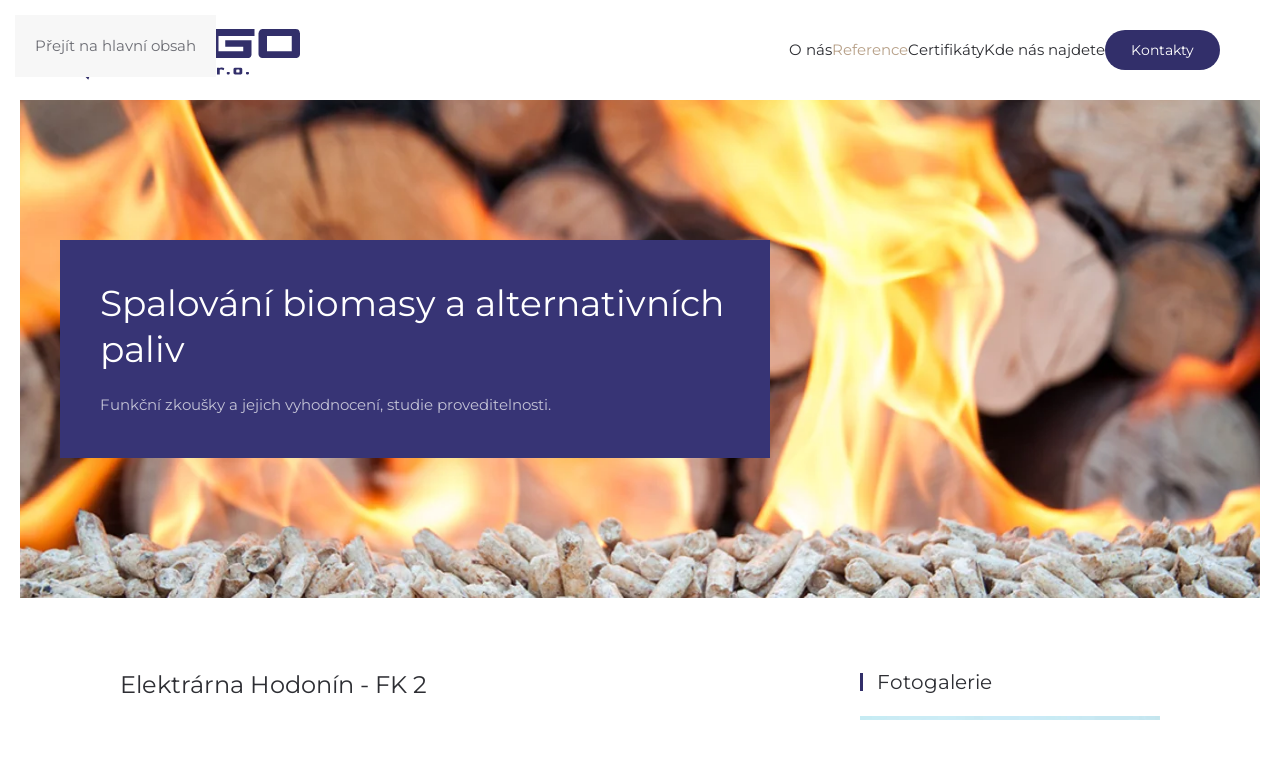

--- FILE ---
content_type: text/html; charset=utf-8
request_url: https://www.engoservis.cz/reference/spalovani-biomasy-a-alternativnich-paliv
body_size: 8558
content:
<!DOCTYPE html>
<html lang="cs-cz" dir="ltr">
    <head>
        <meta name="viewport" content="width=device-width, initial-scale=1">
        <link rel="icon" href="/images/favicon-96x96.png" sizes="any">
                <link rel="apple-touch-icon" href="/templates/yootheme/packages/theme-joomla/assets/images/apple-touch-icon.png">
        <meta charset="utf-8">
	<meta name="rights" content="ENGO servis s.r.o.">
	<meta name="author" content="Petr Sonnenschein">
	<meta name="description" content="Studie, projektová dokumentace, realizace staveb, uvádění zařízení do provozu, optimalizace, údržba a servis v oblasti energetiky, ekologie a strojírenství.">
	<title>ENGO servis s.r.o. - Spalování biomasy a alternativních paliv</title>
<link href="/media/vendor/joomla-custom-elements/css/joomla-alert.min.css?0.4.1" rel="stylesheet">
	<link href="/media/system/css/joomla-fontawesome.min.css?4.5.17" rel="preload" as="style" onload="this.onload=null;this.rel='stylesheet'">
	<link href="/templates/yootheme/css/theme.9.css?1749501284" rel="stylesheet">
<script type="application/json" class="joomla-script-options new">{"joomla.jtext":{"ERROR":"Chyba","MESSAGE":"Obsah zprávy","NOTICE":"Oznámení","WARNING":"Varování","JCLOSE":"Zavřít","JOK":"OK","JOPEN":"Otevřít"},"system.paths":{"root":"","rootFull":"https:\/\/www.engoservis.cz\/","base":"","baseFull":"https:\/\/www.engoservis.cz\/"},"csrf.token":"b73dfbd6a734b15b933f5e0eef84d147","plg_system_schedulerunner":{"interval":300}}</script>
	<script src="/media/system/js/core.min.js?2cb912"></script>
	<script src="/media/system/js/messages.min.js?9a4811" type="module"></script>
	<script src="/media/plg_system_schedulerunner/js/run-schedule.min.js?229d3b" type="module"></script>
	<script src="/templates/yootheme/vendor/assets/uikit/dist/js/uikit.min.js?4.5.17"></script>
	<script src="/templates/yootheme/vendor/assets/uikit/dist/js/uikit-icons-morgan-consulting.min.js?4.5.17"></script>
	<script src="/templates/yootheme/js/theme.js?4.5.17"></script>
	<script type="application/ld+json">{"@context":"https://schema.org","@graph":[{"@type":"Organization","@id":"https://www.engoservis.cz/#/schema/Organization/base","name":"ENGO servis s.r.o.","url":"https://www.engoservis.cz/"},{"@type":"WebSite","@id":"https://www.engoservis.cz/#/schema/WebSite/base","url":"https://www.engoservis.cz/","name":"ENGO servis s.r.o.","publisher":{"@id":"https://www.engoservis.cz/#/schema/Organization/base"}},{"@type":"WebPage","@id":"https://www.engoservis.cz/#/schema/WebPage/base","url":"https://www.engoservis.cz/reference/spalovani-biomasy-a-alternativnich-paliv","name":"ENGO servis s.r.o. - Spalování biomasy a alternativních paliv","description":"Studie, projektová dokumentace, realizace staveb, uvádění zařízení do provozu, optimalizace, údržba a servis v oblasti energetiky, ekologie a strojírenství.","isPartOf":{"@id":"https://www.engoservis.cz/#/schema/WebSite/base"},"about":{"@id":"https://www.engoservis.cz/#/schema/Organization/base"},"inLanguage":"cs-CZ"},{"@type":"Article","@id":"https://www.engoservis.cz/#/schema/com_content/article/27","name":"Spalování biomasy a alternativních paliv","headline":"Spalování biomasy a alternativních paliv","inLanguage":"cs-CZ","isPartOf":{"@id":"https://www.engoservis.cz/#/schema/WebPage/base"}}]}</script>
	<script>window.yootheme ||= {}; var $theme = yootheme.theme = {"i18n":{"close":{"label":"Zav\u0159\u00edt"},"totop":{"label":"Zp\u011bt na vrch"},"marker":{"label":"Otev\u0159\u00edt"},"navbarToggleIcon":{"label":"Otev\u0159\u00edt nab\u00eddku"},"paginationPrevious":{"label":"P\u0159edchoz\u00ed str\u00e1nka"},"paginationNext":{"label":"Dal\u0161\u00ed str\u00e1nka"},"searchIcon":{"toggle":"Otev\u0159\u00edt hled\u00e1n\u00ed","submit":"Odeslat vyhled\u00e1v\u00e1n\u00ed"},"slider":{"next":"Dal\u0161\u00ed sn\u00edmek","previous":"P\u0159edchoz\u00ed sn\u00edmek","slideX":"Sn\u00edmk\u016f %s","slideLabel":"%s z %s"},"slideshow":{"next":"Dal\u0161\u00ed sn\u00edmek","previous":"P\u0159edchoz\u00ed sn\u00edmek","slideX":"Sn\u00edmk\u016f %s","slideLabel":"%s z %s"},"lightboxPanel":{"next":"Dal\u0161\u00ed sn\u00edmek","previous":"P\u0159edchoz\u00ed sn\u00edmek","slideLabel":"%s z %s","close":"Zav\u0159\u00edt"}}};</script>
	<script data-preview="diff">UIkit.icon.add({"antdesign-outlined--solution":"<svg xmlns=\"http:\/\/www.w3.org\/2000\/svg\" viewBox=\"0 0 1024 1024\" width=\"20\" height=\"20\"><path d=\"M688 264c0-4.4-3.6-8-8-8H296c-4.4 0-8 3.6-8 8v48c0 4.4 3.6 8 8 8h384c4.4 0 8-3.6 8-8v-48zm-8 136H296c-4.4 0-8 3.6-8 8v48c0 4.4 3.6 8 8 8h384c4.4 0 8-3.6 8-8v-48c0-4.4-3.6-8-8-8zM480 544H296c-4.4 0-8 3.6-8 8v48c0 4.4 3.6 8 8 8h184c4.4 0 8-3.6 8-8v-48c0-4.4-3.6-8-8-8zm-48 308H208V148h560v344c0 4.4 3.6 8 8 8h56c4.4 0 8-3.6 8-8V108c0-17.7-14.3-32-32-32H168c-17.7 0-32 14.3-32 32v784c0 17.7 14.3 32 32 32h264c4.4 0 8-3.6 8-8v-56c0-4.4-3.6-8-8-8zm356.8-74.4c29-26.3 47.2-64.3 47.2-106.6 0-79.5-64.5-144-144-144s-144 64.5-144 144c0 42.3 18.2 80.3 47.2 106.6-57 32.5-96.2 92.7-99.2 162.1-.2 4.5 3.5 8.3 8 8.3h48.1c4.2 0 7.7-3.3 8-7.6C564 871.2 621.7 816 692 816s128 55.2 131.9 124.4c.2 4.2 3.7 7.6 8 7.6H880c4.6 0 8.2-3.8 8-8.3-2.9-69.5-42.2-129.6-99.2-162.1zM692 591c44.2 0 80 35.8 80 80s-35.8 80-80 80-80-35.8-80-80 35.8-80 80-80z\"\/><\/svg>","antdesign-outlined--project":"<svg xmlns=\"http:\/\/www.w3.org\/2000\/svg\" viewBox=\"0 0 1024 1024\" width=\"20\" height=\"20\"><path d=\"M280 752h80c4.4 0 8-3.6 8-8V280c0-4.4-3.6-8-8-8h-80c-4.4 0-8 3.6-8 8v464c0 4.4 3.6 8 8 8zm192-280h80c4.4 0 8-3.6 8-8V280c0-4.4-3.6-8-8-8h-80c-4.4 0-8 3.6-8 8v184c0 4.4 3.6 8 8 8zm192 72h80c4.4 0 8-3.6 8-8V280c0-4.4-3.6-8-8-8h-80c-4.4 0-8 3.6-8 8v256c0 4.4 3.6 8 8 8zm216-432H144c-17.7 0-32 14.3-32 32v736c0 17.7 14.3 32 32 32h736c17.7 0 32-14.3 32-32V144c0-17.7-14.3-32-32-32zm-40 728H184V184h656v656z\"\/><\/svg>","antdesign-outlined--calendar":"<svg xmlns=\"http:\/\/www.w3.org\/2000\/svg\" viewBox=\"0 0 1024 1024\" width=\"20\" height=\"20\"><path d=\"M880 184H712v-64c0-4.4-3.6-8-8-8h-56c-4.4 0-8 3.6-8 8v64H384v-64c0-4.4-3.6-8-8-8h-56c-4.4 0-8 3.6-8 8v64H144c-17.7 0-32 14.3-32 32v664c0 17.7 14.3 32 32 32h736c17.7 0 32-14.3 32-32V216c0-17.7-14.3-32-32-32zm-40 656H184V460h656v380zM184 392V256h128v48c0 4.4 3.6 8 8 8h56c4.4 0 8-3.6 8-8v-48h256v48c0 4.4 3.6 8 8 8h56c4.4 0 8-3.6 8-8v-48h128v136H184z\"\/><\/svg>"})</script>

    </head>
    <body class="">

        <div class="uk-hidden-visually uk-notification uk-notification-top-left uk-width-auto">
            <div class="uk-notification-message">
                <a href="#tm-main" class="uk-link-reset">Přejít na hlavní obsah</a>
            </div>
        </div>

                <div class="tm-page-container uk-clearfix">

            
            
        
        
        <div class="tm-page uk-margin-auto">

                        


<header class="tm-header-mobile uk-hidden@m">


    
        <div class="uk-navbar-container">

            <div class="uk-container uk-container-expand">
                <nav class="uk-navbar" uk-navbar="{&quot;align&quot;:&quot;left&quot;,&quot;container&quot;:&quot;.tm-header-mobile&quot;,&quot;boundary&quot;:&quot;.tm-header-mobile .uk-navbar-container&quot;}">

                                        <div class="uk-navbar-left ">

                                                    <a href="https://www.engoservis.cz/" aria-label="Zpět na úvod" class="uk-logo uk-navbar-item">
    <img alt="ENGO servis s.r.o." loading="eager" width="240" height="60" uk-svg src="/images/logo-engoservis.svg"></a>
                        
                        
                        
                    </div>
                    
                    
                                        <div class="uk-navbar-right">

                                                    
                        
                                                    <a uk-toggle href="#tm-dialog-mobile" class="uk-navbar-toggle uk-navbar-toggle-animate">

        
        <div uk-navbar-toggle-icon></div>

        
    </a>
                        
                    </div>
                    
                </nav>
            </div>

        </div>

    



    
    
        <div id="tm-dialog-mobile" class="uk-dropbar uk-dropbar-top" uk-drop="{&quot;clsDrop&quot;:&quot;uk-dropbar&quot;,&quot;flip&quot;:&quot;false&quot;,&quot;container&quot;:&quot;.tm-header-mobile&quot;,&quot;target-y&quot;:&quot;.tm-header-mobile .uk-navbar-container&quot;,&quot;mode&quot;:&quot;click&quot;,&quot;target-x&quot;:&quot;.tm-header-mobile .uk-navbar-container&quot;,&quot;stretch&quot;:true,&quot;pos&quot;:&quot;bottom-left&quot;,&quot;bgScroll&quot;:&quot;false&quot;,&quot;animation&quot;:&quot;reveal-top&quot;,&quot;animateOut&quot;:true,&quot;duration&quot;:300,&quot;toggle&quot;:&quot;false&quot;}">

        <div class="tm-height-min-1-1 uk-flex uk-flex-column">

            
                        <div class="uk-margin-auto-bottom">
                
<div class="uk-grid uk-child-width-1-1" uk-grid>    <div>
<div class="uk-panel" id="module-menu-dialog-mobile">

    
    
<ul class="uk-nav uk-nav-default uk-nav-divider" uk-scrollspy-nav="closest: li; scroll: true;">
    
	<li class="item-125"><a href="/">Úvodní</a></li>
	<li class="item-131"><a href="/#onas">O nás</a></li>
	<li class="item-126 uk-parent"><a href="/reference-mobile">Reference</a>
	<ul class="uk-nav-sub">

		<li class="item-130"><a href="/reference-mobile/technologicka-zarizeni-pro-cisteni-spalin">Technologická zařízení pro čištění spalin </a></li>
		<li class="item-127"><a href="/reference-mobile/rekonstrukce-modernizace-a-upravy">Rekonstrukce, modernizace a úpravy </a></li>
		<li class="item-128"><a href="/reference-mobile/spalovani-biomasy-a-alternativnich-paliv">Spalování biomasy a alternativních paliv </a></li>
		<li class="item-129"><a href="/reference-mobile/nove-zdroje---projekty-studie">Nové zdroje – projekty, studie </a></li></ul></li>
	<li class="item-134"><a href="/#certifikaty">Certifikáty</a></li>
	<li class="item-138"><a href="/#mapka">Kde nás najdete</a></li></ul>

</div>
</div>    <div>
<div class="uk-panel" id="module-97">

    
    <div class="uk-grid tm-grid-expand uk-child-width-1-1 uk-grid-margin">
<div class="uk-width-1-1">
    
        
            
            
            
                
                    
<div class="uk-margin">
    
    
        
        
<a class="el-content uk-button uk-button-secondary" href="/#kontakty" uk-scroll>
    
        Kontakty    
    
</a>


        
    
    
</div>

                
            
        
    
</div></div>
</div>
</div></div>
            </div>
            
            
        </div>

    </div>
    

</header>




<header class="tm-header uk-visible@m">



        <div uk-sticky media="@m" show-on-up animation="uk-animation-slide-top" cls-active="uk-navbar-sticky" sel-target=".uk-navbar-container">
    
        <div class="uk-navbar-container">

            <div class="uk-container uk-container-expand">
                <nav class="uk-navbar" uk-navbar="{&quot;align&quot;:&quot;left&quot;,&quot;container&quot;:&quot;.tm-header &gt; [uk-sticky]&quot;,&quot;boundary&quot;:&quot;.tm-header .uk-navbar-container&quot;}">

                                        <div class="uk-navbar-left ">

                                                    <a href="https://www.engoservis.cz/" aria-label="Zpět na úvod" class="uk-logo uk-navbar-item">
    <img alt="ENGO servis s.r.o." loading="eager" width="240" height="60" uk-svg src="/images/logo-engoservis.svg"></a>
                        
                        
                        
                    </div>
                    
                    
                                        <div class="uk-navbar-right">

                                                    
<ul class="uk-navbar-nav" uk-scrollspy-nav="closest: li; scroll: true; target: &gt; * &gt; a[href];">
    
	<li class="item-110"><a href="/#onas">O nás</a></li>
	<li class="item-108 uk-active uk-parent"><a href="/reference">Reference</a>
	<div class="uk-drop uk-navbar-dropdown uk-padding-remove-horizontal uk-padding-remove-vertical" style="width: 1000px;"><div class="uk-grid tm-grid-expand uk-grid-column-collapse uk-grid-margin" uk-grid>
<div class="uk-grid-item-match uk-width-1-3@m">
        <div class="uk-flex">    
                <div data-src="/images/14-dodavka-montaz-skoda-energo-01.jpg" data-sources="[{&quot;type&quot;:&quot;image\/webp&quot;,&quot;srcset&quot;:&quot;\/templates\/yootheme\/cache\/e2\/14-dodavka-montaz-skoda-energo-01-e2f6fafc.webp 900w&quot;,&quot;sizes&quot;:&quot;(min-width: 900px) 900px&quot;}]" uk-img class="uk-background-norepeat uk-background-height-1-1 uk-background-center-center uk-tile uk-width-1-1">        
            
            
            
                
                    
                
            
                </div>        
        </div>    
</div>
<div class="uk-grid-item-match uk-width-2-3@m">
        <div class="uk-tile-default uk-tile  uk-tile-small">    
        
            
            
            
                
                    
<div uk-scrollspy="target: [uk-scrollspy-class];">
        <div class="uk-child-width-expand" uk-grid>    
    
                <div>
        
        <ul class="uk-margin-remove-bottom uk-nav uk-nav-secondary">                                <li class="el-item ">
<a class="el-link" href="/reference/technologicka-zarizeni-pro-cisteni-spalin">
    
        <div class="uk-grid-small uk-child-width-expand uk-flex-nowrap" uk-grid>            <div class="uk-width-auto"><img src="/images/yootheme/services-05-audit-and-assurance.svg" width="50" height="38" class="el-image uk-text-primary" alt loading="lazy" uk-svg></div>            <div>
                Technologie pro čištění spalin                <div class="uk-nav-subtitle">Kompletní projekty, výrobní dokumentace, realizace, uvedení do provozu, měření stávajícího stavu a vyhodnocení.</div>            </div>
        </div>
    
</a></li>
                                            <li class="el-item ">
<a class="el-link" href="/reference-mobile/rekonstrukce-modernizace-a-upravy">
    
        <div class="uk-grid-small uk-child-width-expand uk-flex-nowrap" uk-grid>            <div class="uk-width-auto"><img src="/images/yootheme/services-05-audit-and-assurance.svg" width="50" height="38" class="el-image uk-text-primary" alt loading="lazy" uk-svg></div>            <div>
                Rekonstrukce, modernizace a úpravy                <div class="uk-nav-subtitle">Technologická zařízení v energetice, fluidní dna, turnikety linek, dopravníky, chladící okruhy ...</div>            </div>
        </div>
    
</a></li>
                                            <li class="el-item uk-active">
<a class="el-link" href="/reference/spalovani-biomasy-a-alternativnich-paliv">
    
        <div class="uk-grid-small uk-child-width-expand uk-flex-nowrap" uk-grid>            <div class="uk-width-auto"><img src="/images/yootheme/services-05-audit-and-assurance.svg" width="50" height="38" class="el-image uk-text-primary" alt loading="lazy" uk-svg></div>            <div>
                Spalování biomasy a alternativních paliv                <div class="uk-nav-subtitle">Funkční zkoušky a jejich vyhodnocení, studie proveditelnosti.</div>            </div>
        </div>
    
</a></li>
                            </ul>
                </div>
        
    
                <div>
        
        <ul class="uk-margin-remove-bottom uk-nav uk-nav-secondary">                                <li class="el-item ">
<a class="el-link" href="/reference/uvadeni-do-provozu?view=article&amp;id=28:nove-zdroje-projekty-studie&amp;catid=2">
    
        <div class="uk-grid-small uk-child-width-expand uk-flex-nowrap" uk-grid>            <div class="uk-width-auto"><img src="/images/yootheme/services-05-audit-and-assurance.svg" width="50" height="38" class="el-image uk-text-primary" alt loading="lazy" uk-svg></div>            <div>
                Nové zdroje – projekty, studie                <div class="uk-nav-subtitle">Lorem ipsum dolor sit amet, consete tur sad ipscing elitr</div>            </div>
        </div>
    
</a></li>
                                            <li class="el-item ">
<a class="el-link" href="/reference/uvadeni-do-provozu">
    
        <div class="uk-grid-small uk-child-width-expand uk-flex-nowrap" uk-grid>            <div class="uk-width-auto"><img src="/images/yootheme/services-05-audit-and-assurance.svg" width="50" height="38" class="el-image uk-text-primary" alt loading="lazy" uk-svg></div>            <div>
                Uvádění do provozu                <div class="uk-nav-subtitle">Kotelny, fluidní kotle, uvádění do provozu po rekonstrukci, vypracování předpisů.</div>            </div>
        </div>
    
</a></li>
                                            <li class="el-item ">
<a class="el-link" href="/reference/technologicka-zarizeni-pro-cisteni-spalin?view=article&amp;id=30:systemy-detekce-netesnosti-tlakovych-celku-kotlu&amp;catid=2">
    
        <div class="uk-grid-small uk-child-width-expand uk-flex-nowrap" uk-grid>            <div class="uk-width-auto"><img src="/images/yootheme/services-05-audit-and-assurance.svg" width="50" height="38" class="el-image uk-text-primary" alt loading="lazy" uk-svg></div>            <div>
                Systémy detekce netěsností tlakových celků kotlů                <div class="uk-nav-subtitle">Kompletní projekty, výrobní dokumentace, realizace a uvedení do provozu.</div>            </div>
        </div>
    
</a></li>
                            </ul>
                </div>
        
    
        </div>    
</div>
<div class="uk-margin-medium">
    
    
        
        
<a class="el-content uk-button uk-button-text" href="/reference-mobile">
    
        Všechny reference    
    
</a>


        
    
    
</div>

                
            
        
        </div>    
</div></div></div></li>
	<li class="item-112"><a href="/#certifikaty">Certifikáty</a></li>
	<li class="item-117"><a href="/#mapka">Kde nás najdete</a></li></ul>

<div class="uk-navbar-item" id="module-96">

    
    <div class="uk-grid tm-grid-expand uk-child-width-1-1 uk-grid-margin">
<div class="uk-width-1-1">
    
        
            
            
            
                
                    
<div class="uk-margin">
    
    
        
        
<a class="el-content uk-button uk-button-secondary" href="/#kontakty" uk-scroll>
    
        Kontakty    
    
</a>


        
    
    
</div>

                
            
        
    
</div></div>
</div>

                        
                                                    
                        
                    </div>
                    
                </nav>
            </div>

        </div>

        </div>
    







</header>

            
            

            <main id="tm-main" >

                
                <div id="system-message-container" aria-live="polite"></div>

                <!-- Builder #page -->
<div class="uk-section-default">
        <div data-src="/templates/yootheme/cache/9d/spalovani-biomasy-9dcf0228.jpeg" data-sources="[{&quot;type&quot;:&quot;image\/webp&quot;,&quot;srcset&quot;:&quot;\/templates\/yootheme\/cache\/75\/spalovani-biomasy-751328de.webp 768w, \/templates\/yootheme\/cache\/8b\/spalovani-biomasy-8bb22a2c.webp 1024w, \/templates\/yootheme\/cache\/ec\/spalovani-biomasy-ec0900fa.webp 1366w, \/templates\/yootheme\/cache\/4b\/spalovani-biomasy-4be3337d.webp 1559w, \/templates\/yootheme\/cache\/4a\/spalovani-biomasy-4af50979.webp 1560w&quot;,&quot;sizes&quot;:&quot;(max-aspect-ratio: 1560\/1036) 151vh&quot;}]" loading="eager" uk-img class="uk-background-norepeat uk-background-cover uk-background-center-left uk-section uk-section-large" uk-parallax="bgy: 20,-230; easing: 1; media: @m">    
        
        
        
            
                                <div class="uk-container uk-container-expand">                
                    <div class="uk-grid tm-grid-expand uk-grid-margin" uk-grid>
<div class="uk-width-2xlarge@m">
    
        
            
            
            
                
                    
<div class="uk-card uk-card-secondary uk-card-body uk-margin-remove-first-child uk-margin">
    
        
            
                
            
            
                                                
                
                    

        
                <h1 class="el-title uk-h2 uk-margin-top uk-margin-remove-bottom">                        Spalování biomasy a alternativních paliv                    </h1>        
        
    
        
        
                <div class="el-content uk-panel uk-margin-top"><p>Funkční zkoušky a jejich vyhodnocení, studie proveditelnosti.</p></div>        
        
        

                
                
            
        
    
</div>
                
            
        
    
</div>
<div class="uk-width-expand@m">
    
        
            
            
            
                
                    
                
            
        
    
</div></div>
                                </div>                
            
        
        </div>
    
</div>
<div class="uk-section-default uk-section">
    
        
        
        
            
                                <div class="uk-container">                
                    <div class="uk-grid tm-grid-expand uk-grid-large uk-grid-margin-large" uk-grid>
<div class="uk-width-2-3@s">
    
        
            
            
            
                
                    
<h2 class="uk-h3 uk-margin-medium">        Elektrárna Hodonín - FK 2    </h2>
<ul class="uk-list uk-list-divider uk-list-large uk-margin">
    
    
                <li class="el-item">            
    
        <div class="uk-grid-small uk-child-width-expand uk-flex-nowrap uk-flex-middle" uk-grid>            <div class="uk-width-auto"><span class="el-image uk-text-primary" uk-icon="icon: antdesign-outlined--solution;"></span></div>            <div>
                <div class="el-content uk-panel">Spalovací zkoušky peletek z fytomasy na FK 2</div>            </div>
        </div>
    
        </li>                <li class="el-item">            
    
        <div class="uk-grid-small uk-child-width-expand uk-flex-nowrap uk-flex-middle" uk-grid>            <div class="uk-width-auto"><span class="el-image uk-text-primary" uk-icon="icon: antdesign-outlined--solution;"></span></div>            <div>
                <div class="el-content uk-panel">Objednatel: ČEZ, a. s.</div>            </div>
        </div>
    
        </li>                <li class="el-item">            
    
        <div class="uk-grid-small uk-child-width-expand uk-flex-nowrap uk-flex-middle" uk-grid>            <div class="uk-width-auto"><span class="el-image uk-text-primary" uk-icon="icon: antdesign-outlined--project;"></span></div>            <div>
                <div class="el-content uk-panel">Provedení zkoušky a její vyhodnocení</div>            </div>
        </div>
    
        </li>                <li class="el-item">            
        <a href="#" uk-scroll class="uk-link-toggle">    
        <div class="uk-grid-small uk-child-width-expand uk-flex-nowrap uk-flex-middle" uk-grid>            <div class="uk-width-auto uk-link-text"><span class="el-image uk-text-primary" uk-icon="icon: antdesign-outlined--calendar;"></span></div>            <div>
                <div class="el-content uk-panel"><span class="uk-link-text uk-margin-remove-last-child">Realizace: 2018</span></div>            </div>
        </div>
        </a>    
        </li>        
    
    
</ul>
                
            
        
    
</div>
<div class="uk-width-1-3@s">
    
        
            
            
            
                
                    
<h3 class="uk-h4 uk-heading-bullet">        Fotogalerie    </h3>
<div class="uk-margin">
        <picture>
<source type="image/webp" srcset="/templates/yootheme/cache/86/elektrarna-hodonin-86fcd942.webp 768w, /templates/yootheme/cache/3a/elektrarna-hodonin-3ae5fc22.webp 800w, /templates/yootheme/cache/73/elektrarna-hodonin-73d13076.webp 1024w, /templates/yootheme/cache/9e/elektrarna-hodonin-9ecddd52.webp 1131w, /templates/yootheme/cache/74/elektrarna-hodonin-744b0030.webp 1132w" sizes="(min-width: 800px) 800px">
<img src="/templates/yootheme/cache/62/elektrarna-hodonin-62244e18.jpeg" width="800" height="600" class="el-image" alt loading="lazy">
</picture>    
    
</div>
                
            
        
    
</div></div>
                                </div>                
            
        
    
</div>
<div class="uk-section-muted uk-section">
    
        
        
        
            
                                <div class="uk-container">                
                    <div class="uk-grid tm-grid-expand uk-grid-large uk-grid-margin-large" uk-grid>
<div class="uk-width-2-3@s">
    
        
            
            
            
                
                    
<h2 class="uk-h3 uk-margin-medium">        Elektrárna Hodonín FK 1 a FK 2     </h2>
<ul class="uk-list uk-list-divider uk-list-large uk-margin">
    
    
                <li class="el-item">            
    
        <div class="uk-grid-small uk-child-width-expand uk-flex-nowrap uk-flex-middle" uk-grid>            <div class="uk-width-auto"><span class="el-image uk-text-primary" uk-icon="icon: file-text;"></span></div>            <div>
                <div class="el-content uk-panel">Úprava kotlů FK1 a FK 2 pro spalování peletek z fytomasy</div>            </div>
        </div>
    
        </li>                <li class="el-item">            
    
        <div class="uk-grid-small uk-child-width-expand uk-flex-nowrap uk-flex-middle" uk-grid>            <div class="uk-width-auto"><span class="el-image uk-text-primary" uk-icon="icon: antdesign-outlined--solution;"></span></div>            <div>
                <div class="el-content uk-panel">Objednatel: ČEZ, a.s. </div>            </div>
        </div>
    
        </li>                <li class="el-item">            
    
        <div class="uk-grid-small uk-child-width-expand uk-flex-nowrap uk-flex-middle" uk-grid>            <div class="uk-width-auto"><span class="el-image uk-text-primary" uk-icon="icon: antdesign-outlined--project;"></span></div>            <div>
                <div class="el-content uk-panel">Studie proveditelnosti</div>            </div>
        </div>
    
        </li>                <li class="el-item">            
        <a href="#" uk-scroll class="uk-link-toggle">    
        <div class="uk-grid-small uk-child-width-expand uk-flex-nowrap uk-flex-middle" uk-grid>            <div class="uk-width-auto uk-link-text"><span class="el-image uk-text-primary" uk-icon="icon: antdesign-outlined--calendar;"></span></div>            <div>
                <div class="el-content uk-panel"><span class="uk-link-text uk-margin-remove-last-child">Realizace: 2015</span></div>            </div>
        </div>
        </a>    
        </li>        
    
    
</ul>
                
            
        
    
</div>
<div class="uk-width-1-3@s">
    
        
            
            
            
                
                    
<h3 class="uk-h4 uk-heading-bullet">        Fotogalerie    </h3>
<div class="uk-margin">
        <picture>
<source type="image/webp" srcset="/templates/yootheme/cache/86/elektrarna-hodonin-86fcd942.webp 768w, /templates/yootheme/cache/3a/elektrarna-hodonin-3ae5fc22.webp 800w, /templates/yootheme/cache/73/elektrarna-hodonin-73d13076.webp 1024w, /templates/yootheme/cache/9e/elektrarna-hodonin-9ecddd52.webp 1131w, /templates/yootheme/cache/74/elektrarna-hodonin-744b0030.webp 1132w" sizes="(min-width: 800px) 800px">
<img src="/templates/yootheme/cache/62/elektrarna-hodonin-62244e18.jpeg" width="800" height="600" class="el-image" alt loading="lazy">
</picture>    
    
</div>
                
            
        
    
</div></div>
                                </div>                
            
        
    
</div>
<div class="uk-section-default uk-section uk-section-large">
    
        
        
        
            
                                <div class="uk-container">                
                    <div class="uk-grid tm-grid-expand uk-grid-large uk-grid-margin-large" uk-grid>
<div class="uk-width-2-3@s">
    
        
            
            
            
                
                    
<h2 class="uk-h3 uk-margin-medium">        Fluidní kotle ŠKO - ENERGO    </h2>
<ul class="uk-list uk-list-divider uk-list-large">
    
    
                <li class="el-item">            
    
        <div class="uk-grid-small uk-child-width-expand uk-flex-nowrap uk-flex-middle" uk-grid>            <div class="uk-width-auto"><span class="el-image uk-text-primary" uk-icon="icon: file-text;"></span></div>            <div>
                <div class="el-content uk-panel">Spalování TAP ve fluidních kotlech</div>            </div>
        </div>
    
        </li>                <li class="el-item">            
    
        <div class="uk-grid-small uk-child-width-expand uk-flex-nowrap uk-flex-middle" uk-grid>            <div class="uk-width-auto"><span class="el-image uk-text-primary" uk-icon="icon: antdesign-outlined--solution;"></span></div>            <div>
                <div class="el-content uk-panel">Objednatel: ŠKO – ENERGO s.r.o.</div>            </div>
        </div>
    
        </li>                <li class="el-item">            
    
        <div class="uk-grid-small uk-child-width-expand uk-flex-nowrap uk-flex-middle" uk-grid>            <div class="uk-width-auto"><span class="el-image uk-text-primary" uk-icon="icon: antdesign-outlined--project;"></span></div>            <div>
                <div class="el-content uk-panel">Studie proveditelnosti </div>            </div>
        </div>
    
        </li>                <li class="el-item">            
    
        <div class="uk-grid-small uk-child-width-expand uk-flex-nowrap uk-flex-middle" uk-grid>            <div class="uk-width-auto"><span class="el-image uk-text-primary" uk-icon="icon: antdesign-outlined--calendar;"></span></div>            <div>
                <div class="el-content uk-panel">Realizace: 2014</div>            </div>
        </div>
    
        </li>        
    
    
</ul>
                
            
        
    
</div>
<div class="uk-width-1-3@s">
    
        
            
            
            
                
                    
<h3 class="uk-h4 uk-heading-bullet">        Fotogalerie    </h3>
<div class="uk-margin">
        <picture>
<source type="image/webp" srcset="/templates/yootheme/cache/41/fluidni-kotle-4145ef77.webp 768w, /templates/yootheme/cache/fd/fluidni-kotle-fd5cca17.webp 800w, /templates/yootheme/cache/51/fluidni-kotle-51107ad2.webp 1016w" sizes="(min-width: 800px) 800px">
<img src="/templates/yootheme/cache/be/fluidni-kotle-be8361eb.jpeg" width="800" height="600" class="el-image" alt loading="lazy">
</picture>    
    
</div>
                
            
        
    
</div></div>
                                </div>                
            
        
    
</div>
<div class="uk-section-muted uk-section uk-section-large">
    
        
        
        
            
                                <div class="uk-container">                
                    <div class="uk-grid tm-grid-expand uk-grid-large uk-grid-margin-large" uk-grid>
<div class="uk-width-2-3@s">
    
        
            
            
            
                
                    
<h2 class="uk-h3 uk-margin-medium">        Analýza zalepování Př.3 na K80 ve ŠKO - ENERGO     </h2>
<ul class="uk-list uk-list-divider uk-list-large">
    
    
                <li class="el-item">            
    
        <div class="uk-grid-small uk-child-width-expand uk-flex-nowrap uk-flex-middle" uk-grid>            <div class="uk-width-auto"><span class="el-image uk-text-primary" uk-icon="icon: antdesign-outlined--solution;"></span></div>            <div>
                <div class="el-content uk-panel">ŠKO – ENERGO s.r.o.</div>            </div>
        </div>
    
        </li>                <li class="el-item">            
    
        <div class="uk-grid-small uk-child-width-expand uk-flex-nowrap uk-flex-middle" uk-grid>            <div class="uk-width-auto"><span class="el-image uk-text-primary" uk-icon="icon: antdesign-outlined--project;"></span></div>            <div>
                <div class="el-content uk-panel">Studie proveditelnosti </div>            </div>
        </div>
    
        </li>                <li class="el-item">            
    
        <div class="uk-grid-small uk-child-width-expand uk-flex-nowrap uk-flex-middle" uk-grid>            <div class="uk-width-auto"><span class="el-image uk-text-primary" uk-icon="icon: antdesign-outlined--calendar;"></span></div>            <div>
                <div class="el-content uk-panel">Realizace: 2014</div>            </div>
        </div>
    
        </li>        
    
    
</ul>
                
            
        
    
</div>
<div class="uk-width-1-3@s">
    
        
            
            
            
                
                    
<h3 class="uk-h4 uk-heading-bullet">        Fotogalerie    </h3>
                
            
        
    
</div></div>
                                </div>                
            
        
    
</div>
<div class="uk-section-default uk-section uk-section-large">
    
        
        
        
            
                                <div class="uk-container">                
                    <div class="uk-grid tm-grid-expand uk-grid-large uk-grid-margin-large" uk-grid>
<div class="uk-width-2-3@s">
    
        
            
            
            
                
                    
<h2 class="uk-h3 uk-margin-medium">        Rozšíření spalování peletek ve fluidních kotlech ve ŠKO - ENERGO    </h2>
<ul class="uk-list uk-list-divider uk-list-large">
    
    
                <li class="el-item">            
    
        <div class="uk-grid-small uk-child-width-expand uk-flex-nowrap uk-flex-middle" uk-grid>            <div class="uk-width-auto"><span class="el-image uk-text-primary" uk-icon="icon: antdesign-outlined--solution;"></span></div>            <div>
                <div class="el-content uk-panel">Objednatel: ŠKO – ENERGO s.r.o.</div>            </div>
        </div>
    
        </li>                <li class="el-item">            
    
        <div class="uk-grid-small uk-child-width-expand uk-flex-nowrap uk-flex-middle" uk-grid>            <div class="uk-width-auto"><span class="el-image uk-text-primary" uk-icon="icon: antdesign-outlined--project;"></span></div>            <div>
                <div class="el-content uk-panel">Studie proveditelnosti </div>            </div>
        </div>
    
        </li>                <li class="el-item">            
    
        <div class="uk-grid-small uk-child-width-expand uk-flex-nowrap uk-flex-middle" uk-grid>            <div class="uk-width-auto"><span class="el-image uk-text-primary" uk-icon="icon: antdesign-outlined--calendar;"></span></div>            <div>
                <div class="el-content uk-panel">Dokončení 2012</div>            </div>
        </div>
    
        </li>        
    
    
</ul>
                
            
        
    
</div>
<div class="uk-width-1-3@s">
    
        
            
            
            
                
                    
<h3 class="uk-h4 uk-heading-bullet">        Fotogalerie    </h3>
                
            
        
    
</div></div>
                                </div>                
            
        
    
</div>
<div class="uk-section-muted uk-section uk-section-large">
    
        
        
        
            
                                <div class="uk-container">                
                    <div class="uk-grid tm-grid-expand uk-grid-large uk-grid-margin-large" uk-grid>
<div class="uk-width-2-3@s">
    
        
            
            
            
                
                    
<h2 class="uk-h3 uk-margin-medium">        Provozní zkouška spalování biomasy na K12 v ETB    </h2>
<ul class="uk-list uk-list-divider uk-list-large">
    
    
                <li class="el-item">            
    
        <div class="uk-grid-small uk-child-width-expand uk-flex-nowrap uk-flex-middle" uk-grid>            <div class="uk-width-auto"><span class="el-image uk-text-primary" uk-icon="icon: antdesign-outlined--solution;"></span></div>            <div>
                <div class="el-content uk-panel">Objednatel: Dalkia a.s.</div>            </div>
        </div>
    
        </li>                <li class="el-item">            
    
        <div class="uk-grid-small uk-child-width-expand uk-flex-nowrap uk-flex-middle" uk-grid>            <div class="uk-width-auto"><span class="el-image uk-text-primary" uk-icon="icon: antdesign-outlined--project;"></span></div>            <div>
                <div class="el-content uk-panel">Funkční zkouška včetně vyhodnocení </div>            </div>
        </div>
    
        </li>                <li class="el-item">            
    
        <div class="uk-grid-small uk-child-width-expand uk-flex-nowrap uk-flex-middle" uk-grid>            <div class="uk-width-auto"><span class="el-image uk-text-primary" uk-icon="icon: antdesign-outlined--calendar;"></span></div>            <div>
                <div class="el-content uk-panel">Dokončení 2012</div>            </div>
        </div>
    
        </li>        
    
    
</ul>
                
            
        
    
</div>
<div class="uk-width-1-3@s">
    
        
            
            
            
                
                    
<h3 class="uk-h4 uk-heading-bullet">        Fotogalerie    </h3>
                
            
        
    
</div></div>
                                </div>                
            
        
    
</div>
<div class="uk-section-default uk-section uk-section-large">
    
        
        
        
            
                                <div class="uk-container">                
                    <div class="uk-grid tm-grid-expand uk-grid-large uk-grid-margin-large" uk-grid>
<div class="uk-width-2-3@s">
    
        
            
            
            
                
                    
<h2 class="uk-h3 uk-margin-medium">        Manipulace biomasy , část III v Elektrárně Poříčí    </h2>
<ul class="uk-list uk-list-divider uk-list-large">
    
    
                <li class="el-item">            
    
        <div class="uk-grid-small uk-child-width-expand uk-flex-nowrap uk-flex-middle" uk-grid>            <div class="uk-width-auto"><span class="el-image uk-text-primary" uk-icon="icon: antdesign-outlined--solution;"></span></div>            <div>
                <div class="el-content uk-panel">Objednatel: ČEZ Energetické produkty, s.r.o. ( generální dodavatel)</div>            </div>
        </div>
    
        </li>                <li class="el-item">            
    
        <div class="uk-grid-small uk-child-width-expand uk-flex-nowrap uk-flex-middle" uk-grid>            <div class="uk-width-auto"><span class="el-image uk-text-primary" uk-icon="icon: antdesign-outlined--project;"></span></div>            <div>
                <div class="el-content uk-panel">činnost hlavního inženýra projektu</div>            </div>
        </div>
    
        </li>                <li class="el-item">            
    
        <div class="uk-grid-small uk-child-width-expand uk-flex-nowrap uk-flex-middle" uk-grid>            <div class="uk-width-auto"><span class="el-image uk-text-primary" uk-icon="icon: antdesign-outlined--calendar;"></span></div>            <div>
                <div class="el-content uk-panel">Dokončení: 2012</div>            </div>
        </div>
    
        </li>        
    
    
</ul>
                
            
        
    
</div>
<div class="uk-width-1-3@s">
    
        
            
            
            
                
                    
<h3 class="uk-h4 uk-heading-bullet">        Fotogalerie    </h3>
                
            
        
    
</div></div>
                                </div>                
            
        
    
</div>
<div class="uk-section-muted uk-section uk-section-large">
    
        
        
        
            
                                <div class="uk-container">                
                    <div class="uk-grid tm-grid-expand uk-grid-large uk-grid-margin-large" uk-grid>
<div class="uk-width-2-3@s">
    
        
            
            
            
                
                    
<h2 class="uk-h3 uk-margin-medium">        Manipulace biomasy , část III v Elektrárně Poříčí    </h2>
<ul class="uk-list uk-list-divider uk-list-large">
    
    
                <li class="el-item">            
    
        <div class="uk-grid-small uk-child-width-expand uk-flex-nowrap uk-flex-middle" uk-grid>            <div class="uk-width-auto"><span class="el-image uk-text-primary" uk-icon="icon: antdesign-outlined--solution;"></span></div>            <div>
                <div class="el-content uk-panel">Objednatel: GT Progres, s.r.o. </div>            </div>
        </div>
    
        </li>                <li class="el-item">            
    
        <div class="uk-grid-small uk-child-width-expand uk-flex-nowrap uk-flex-middle" uk-grid>            <div class="uk-width-auto"><span class="el-image uk-text-primary" uk-icon="icon: antdesign-outlined--project;"></span></div>            <div>
                <div class="el-content uk-panel">dodávky technologických komponent a uvádění do provozu pro skladování biopaliva, doprava do kotle, odvod popela a vložený chladící okruh</div>            </div>
        </div>
    
        </li>                <li class="el-item">            
    
        <div class="uk-grid-small uk-child-width-expand uk-flex-nowrap uk-flex-middle" uk-grid>            <div class="uk-width-auto"><span class="el-image uk-text-primary" uk-icon="icon: antdesign-outlined--calendar;"></span></div>            <div>
                <div class="el-content uk-panel">Dokončení: 2012</div>            </div>
        </div>
    
        </li>        
    
    
</ul>
                
            
        
    
</div>
<div class="uk-width-1-3@s">
    
        
            
            
            
                
                    
<h3 class="uk-h4 uk-heading-bullet">        Fotogalerie    </h3>
<div class="uk-margin uk-text-center">
    
        <div class="uk-grid uk-child-width-1-1 uk-child-width-1-2@s uk-grid-small" uk-grid uk-lightbox="toggle: a[data-type];">                <div>
<div class="el-item">
        <a class="uk-flex-1 uk-box-shadow-small uk-box-shadow-hover-large uk-border-rounded uk-transition-toggle uk-inline-clip uk-link-toggle" href="/images/reference/spalovani-biomasy/porici-01.jpg" data-type="image" data-caption="&lt;h4 class='uk-margin-remove'&gt;Porici 01&lt;/h4&gt;">    
        
            
<picture>
<source type="image/webp" srcset="/templates/yootheme/cache/03/porici-01-0321da10.webp 768w, /templates/yootheme/cache/bf/porici-01-bf38ff70.webp 800w, /templates/yootheme/cache/c8/porici-01-c8f10dad.webp 804w" sizes="(min-width: 800px) 800px">
<img src="/templates/yootheme/cache/13/porici-01-13123c6f.jpeg" width="800" height="600" alt loading="eager" class="el-image uk-transition-scale-up uk-transition-opaque">
</picture>

            
            
            
        
        </a>    
</div></div>                <div>
<div class="el-item">
        <a class="uk-flex-1 uk-box-shadow-small uk-box-shadow-hover-large uk-border-rounded uk-transition-toggle uk-inline-clip uk-link-toggle" href="/images/reference/spalovani-biomasy/porici-02.jpg" data-type="image" data-caption="&lt;h4 class='uk-margin-remove'&gt;Porici 02&lt;/h4&gt;">    
        
            
<picture>
<source type="image/webp" srcset="/templates/yootheme/cache/2a/porici-02-2adeacbc.webp 768w, /templates/yootheme/cache/96/porici-02-96c789dc.webp 800w" sizes="(min-width: 800px) 800px">
<img src="/templates/yootheme/cache/39/porici-02-39ae8ce7.jpeg" width="800" height="600" alt loading="eager" class="el-image uk-transition-scale-up uk-transition-opaque">
</picture>

            
            
            
        
        </a>    
</div></div>                <div>
<div class="el-item">
        <a class="uk-flex-1 uk-box-shadow-small uk-box-shadow-hover-large uk-border-rounded uk-transition-toggle uk-inline-clip uk-link-toggle" href="/images/reference/spalovani-biomasy/porici-03.jpg" data-type="image" data-caption="&lt;h4 class='uk-margin-remove'&gt;Porici 03&lt;/h4&gt;">    
        
            
<picture>
<source type="image/webp" srcset="/templates/yootheme/cache/32/porici-03-32747ed8.webp 768w, /templates/yootheme/cache/8e/porici-03-8e6d5bb8.webp 800w" sizes="(min-width: 800px) 800px">
<img src="/templates/yootheme/cache/96/porici-03-96ea1ea0.jpeg" width="800" height="600" alt loading="eager" class="el-image uk-transition-scale-up uk-transition-opaque">
</picture>

            
            
            
        
        </a>    
</div></div>                <div>
<div class="el-item">
        <a class="uk-flex-1 uk-box-shadow-small uk-box-shadow-hover-large uk-border-rounded uk-transition-toggle uk-inline-clip uk-link-toggle" href="/images/reference/spalovani-biomasy/porici-04.jpg" data-type="image" data-caption="&lt;h4 class='uk-margin-remove'&gt;Porici 04&lt;/h4&gt;">    
        
            
<picture>
<source type="image/webp" srcset="/templates/yootheme/cache/79/porici-04-792041e4.webp 768w, /templates/yootheme/cache/c5/porici-04-c5396484.webp 800w" sizes="(min-width: 800px) 800px">
<img src="/templates/yootheme/cache/6c/porici-04-6cd7edf7.jpeg" width="800" height="600" alt loading="eager" class="el-image uk-transition-scale-up uk-transition-opaque">
</picture>

            
            
            
        
        </a>    
</div></div>                </div>
    
</div>
                
            
        
    
</div></div>
                                </div>                
            
        
    
</div>
<div class="uk-section-default uk-section uk-section-large">
    
        
        
        
            
                                <div class="uk-container">                
                    <div class="uk-grid tm-grid-expand uk-grid-large uk-grid-margin-large" uk-grid>
<div class="uk-width-2-3@s">
    
        
            
            
            
                
                    
<h2 class="uk-h3 uk-margin-medium">        Vykládka biomasy do zásobního sila  pro K3 – K5 v ETB    </h2>
<ul class="uk-list uk-list-divider uk-list-large">
    
    
                <li class="el-item">            
    
        <div class="uk-grid-small uk-child-width-expand uk-flex-nowrap uk-flex-middle" uk-grid>            <div class="uk-width-auto"><span class="el-image uk-text-primary" uk-icon="icon: antdesign-outlined--solution;"></span></div>            <div>
                <div class="el-content uk-panel">Objednatel: Dalkia a.s.</div>            </div>
        </div>
    
        </li>                <li class="el-item">            
    
        <div class="uk-grid-small uk-child-width-expand uk-flex-nowrap uk-flex-middle" uk-grid>            <div class="uk-width-auto"><span class="el-image uk-text-primary" uk-icon="icon: antdesign-outlined--project;"></span></div>            <div>
                <div class="el-content uk-panel">studie proveditelnosti </div>            </div>
        </div>
    
        </li>                <li class="el-item">            
    
        <div class="uk-grid-small uk-child-width-expand uk-flex-nowrap uk-flex-middle" uk-grid>            <div class="uk-width-auto"><span class="el-image uk-text-primary" uk-icon="icon: antdesign-outlined--calendar;"></span></div>            <div>
                <div class="el-content uk-panel">Dokončení: 2011</div>            </div>
        </div>
    
        </li>        
    
    
</ul>
                
            
        
    
</div>
<div class="uk-width-1-3@s">
    
        
            
            
            
                
                    
<h3 class="uk-h4 uk-heading-bullet">        Fotogalerie    </h3>
                
            
        
    
</div></div>
                                </div>                
            
        
    
</div>
<div class="uk-section-muted uk-section uk-section-large">
    
        
        
        
            
                                <div class="uk-container">                
                    <div class="uk-grid tm-grid-expand uk-grid-large uk-grid-margin-large" uk-grid>
<div class="uk-width-2-3@s">
    
        
            
            
            
                
                    
<h2 class="uk-h3 uk-margin-medium">        Manipulace biomasy v Teplárně Dvůr Králové nad Labem část II.    </h2>
<ul class="uk-list uk-list-divider uk-list-large">
    
    
                <li class="el-item">            
    
        <div class="uk-grid-small uk-child-width-expand uk-flex-nowrap uk-flex-middle" uk-grid>            <div class="uk-width-auto"><span class="el-image uk-text-primary" uk-icon="icon: antdesign-outlined--solution;"></span></div>            <div>
                <div class="el-content uk-panel">Objednatel: GT Progres, s.r.o.</div>            </div>
        </div>
    
        </li>                <li class="el-item">            
    
        <div class="uk-grid-small uk-child-width-expand uk-flex-nowrap uk-flex-middle" uk-grid>            <div class="uk-width-auto"><span class="el-image uk-text-primary" uk-icon="icon: antdesign-outlined--project;"></span></div>            <div>
                <div class="el-content uk-panel">projekt hlavních technologických zařízení a uvedení do provozu</div>            </div>
        </div>
    
        </li>                <li class="el-item">            
    
        <div class="uk-grid-small uk-child-width-expand uk-flex-nowrap uk-flex-middle" uk-grid>            <div class="uk-width-auto"><span class="el-image uk-text-primary" uk-icon="icon: antdesign-outlined--calendar;"></span></div>            <div>
                <div class="el-content uk-panel">Dokončení: 11/2009</div>            </div>
        </div>
    
        </li>        
    
    
</ul>
                
            
        
    
</div>
<div class="uk-width-1-3@s">
    
        
            
            
            
                
                    
<h3 class="uk-h4 uk-heading-bullet">        Fotogalerie    </h3>
<div class="uk-margin">
        <picture>
<source type="image/webp" srcset="/templates/yootheme/cache/a9/dvur-kralove-a94669eb.webp 768w, /templates/yootheme/cache/15/dvur-kralove-155f4c8b.webp 800w" sizes="(min-width: 800px) 800px">
<img src="/templates/yootheme/cache/d3/dvur-kralove-d3f2a4ff.jpeg" width="800" height="600" class="el-image" alt loading="lazy">
</picture>    
    
</div>
                
            
        
    
</div></div>
                                </div>                
            
        
    
</div>
<div class="uk-section-default uk-section uk-section-large">
    
        
        
        
            
                                <div class="uk-container">                
                    <div class="uk-grid tm-grid-expand uk-grid-large uk-grid-margin-large" uk-grid>
<div class="uk-width-2-3@s">
    
        
            
            
            
                
                    
<h2 class="uk-h3 uk-margin-medium">        Fluidní kotle K80 a K90 ŠKO-ENERGO     </h2>
<ul class="uk-list uk-list-divider uk-list-large">
    
    
                <li class="el-item">            
    
        <div class="uk-grid-small uk-child-width-expand uk-flex-nowrap uk-flex-middle" uk-grid>            <div class="uk-width-auto"><span class="el-image uk-text-primary" uk-icon="icon: antdesign-outlined--solution;"></span></div>            <div>
                <div class="el-content uk-panel">Objednatel: ŠKO-ENERGO s.r.o.</div>            </div>
        </div>
    
        </li>                <li class="el-item">            
    
        <div class="uk-grid-small uk-child-width-expand uk-flex-nowrap uk-flex-middle" uk-grid>            <div class="uk-width-auto"><span class="el-image uk-text-primary" uk-icon="icon: antdesign-outlined--project;"></span></div>            <div>
                <div class="el-content uk-panel">dodávka, montáž a uvedení do provozu systému vykládky, skladování a dopravy peletek určených ke spalování ve fluidních kotlích K80 a K90</div>            </div>
        </div>
    
        </li>                <li class="el-item">            
    
        <div class="uk-grid-small uk-child-width-expand uk-flex-nowrap uk-flex-middle" uk-grid>            <div class="uk-width-auto"><span class="el-image uk-text-primary" uk-icon="icon: antdesign-outlined--calendar;"></span></div>            <div>
                <div class="el-content uk-panel">Dokončení: 12/2006</div>            </div>
        </div>
    
        </li>        
    
    
</ul>
                
            
        
    
</div>
<div class="uk-width-1-3@s">
    
        
            
            
            
                
                    
<h3 class="uk-h4 uk-heading-bullet">        Fotogalerie    </h3>
<div class="uk-margin uk-text-center">
    
        <div class="uk-grid uk-child-width-1-1 uk-child-width-1-2@s uk-grid-small" uk-grid uk-lightbox="toggle: a[data-type];">                <div>
<div class="el-item">
        <a class="uk-flex-1 uk-box-shadow-small uk-box-shadow-hover-large uk-border-rounded uk-transition-toggle uk-inline-clip uk-link-toggle" href="/images/reference/spalovani-biomasy/fluidni-kotel-k80-k90-01.jpg" data-type="image" data-caption="&lt;h4 class='uk-margin-remove'&gt;Fluidni Kotel K 80 K 90 01&lt;/h4&gt;">    
        
            
<picture>
<source type="image/webp" srcset="/templates/yootheme/cache/72/fluidni-kotel-k80-k90-01-7246fa43.webp 768w, /templates/yootheme/cache/ce/fluidni-kotel-k80-k90-01-ce5fdf23.webp 800w" sizes="(min-width: 800px) 800px">
<img src="/templates/yootheme/cache/33/fluidni-kotel-k80-k90-01-339680c7.jpeg" width="800" height="600" alt loading="eager" class="el-image uk-transition-scale-up uk-transition-opaque">
</picture>

            
            
            
        
        </a>    
</div></div>                <div>
<div class="el-item">
        <a class="uk-flex-1 uk-box-shadow-small uk-box-shadow-hover-large uk-border-rounded uk-transition-toggle uk-inline-clip uk-link-toggle" href="/images/reference/spalovani-biomasy/fluidni-kotel-k80-k90-02.jpg" data-type="image" data-caption="&lt;h4 class='uk-margin-remove'&gt;Fluidni Kotel K 80 K 90 02&lt;/h4&gt;">    
        
            
<picture>
<source type="image/webp" srcset="/templates/yootheme/cache/5b/fluidni-kotel-k80-k90-02-5bb98cef.webp 768w, /templates/yootheme/cache/e7/fluidni-kotel-k80-k90-02-e7a0a98f.webp 800w" sizes="(min-width: 800px) 800px">
<img src="/templates/yootheme/cache/19/fluidni-kotel-k80-k90-02-192a304f.jpeg" width="800" height="600" alt loading="eager" class="el-image uk-transition-scale-up uk-transition-opaque">
</picture>

            
            
            
        
        </a>    
</div></div>                <div>
<div class="el-item">
        <a class="uk-flex-1 uk-box-shadow-small uk-box-shadow-hover-large uk-border-rounded uk-transition-toggle uk-inline-clip uk-link-toggle" href="/images/reference/spalovani-biomasy/fluidni-kotel-k80-k90-03.jpg" data-type="image" data-caption="&lt;h4 class='uk-margin-remove'&gt;Fluidni Kotel K 80 K 90 03&lt;/h4&gt;">    
        
            
<picture>
<source type="image/webp" srcset="/templates/yootheme/cache/43/fluidni-kotel-k80-k90-03-43135e8b.webp 768w, /templates/yootheme/cache/ff/fluidni-kotel-k80-k90-03-ff0a7beb.webp 800w" sizes="(min-width: 800px) 800px">
<img src="/templates/yootheme/cache/b6/fluidni-kotel-k80-k90-03-b66ea208.jpeg" width="800" height="600" alt loading="eager" class="el-image uk-transition-scale-up uk-transition-opaque">
</picture>

            
            
            
        
        </a>    
</div></div>                <div>
<div class="el-item">
        <a class="uk-flex-1 uk-box-shadow-small uk-box-shadow-hover-large uk-border-rounded uk-transition-toggle uk-inline-clip uk-link-toggle" href="/images/reference/spalovani-biomasy/fluidni-kotel-k80-k90-04.jpg" data-type="image" data-caption="&lt;h4 class='uk-margin-remove'&gt;Fluidni Kotel K 80 K 90 04&lt;/h4&gt;">    
        
            
<picture>
<source type="image/webp" srcset="/templates/yootheme/cache/08/fluidni-kotel-k80-k90-04-084761b7.webp 768w, /templates/yootheme/cache/b4/fluidni-kotel-k80-k90-04-b45e44d7.webp 800w" sizes="(min-width: 800px) 800px">
<img src="/templates/yootheme/cache/4c/fluidni-kotel-k80-k90-04-4c53515f.jpeg" width="800" height="600" alt loading="eager" class="el-image uk-transition-scale-up uk-transition-opaque">
</picture>

            
            
            
        
        </a>    
</div></div>                </div>
    
</div>
                
            
        
    
</div></div>
                                </div>                
            
        
    
</div>

                
            </main>

            

                        <footer>
                <!-- Builder #footer -->
<div class="uk-section-secondary uk-section uk-section-small" uk-scrollspy="target: [uk-scrollspy-class]; cls: uk-animation-slide-left-small; delay: false;">
    
        
        
        
            
                                <div class="uk-container">                
                    <div class="uk-grid tm-grid-expand uk-grid-column-medium uk-grid-row-large uk-grid-margin-large" uk-grid>
<div class="uk-grid-item-match uk-flex-middle uk-width-expand@s">
    
        
            
            
                        <div class="uk-panel uk-width-1-1">            
                
                    
<div class="uk-margin-remove-bottom uk-text-left@s uk-text-center" uk-scrollspy-class>
    <ul class="uk-margin-remove-bottom uk-subnav  uk-subnav-divider uk-flex-left@s uk-flex-center">        <li class="el-item ">
    <a class="el-link" href="/reference/spalovani-biomasy-a-alternativnich-paliv?view=article&amp;id=32:podminky-pouziti&amp;catid=2">Podmínky použití</a></li>
        </ul>
</div><div class="uk-panel uk-text-small uk-text-muted uk-margin-small uk-text-left@s uk-text-center" uk-scrollspy-class>© <script> document.currentScript.insertAdjacentHTML('afterend', '<time datetime="' + new Date().toJSON() + '">' + new Intl.DateTimeFormat(document.documentElement.lang, {year: 'numeric'}).format() + '</time>'); </script> SPOJENEC. All rights reserved. Powered by <a class="uk-link-muted" href="https://spojenec.eu/">Petr Sonnenschein</a>.</div>
                
                        </div>            
        
    
</div>
<div class="uk-grid-item-match uk-flex-middle uk-width-auto@s">
    
        
            
            
                        <div class="uk-panel uk-width-1-1">            
                
                    
<div class="uk-position-relative uk-margin-medium uk-text-right@s uk-text-center" uk-scrollspy-class><a href="#" title="#" uk-totop uk-scroll></a></div>
                
                        </div>            
        
    
</div></div>
                                </div>                
            
        
    
</div>            </footer>
            
        </div>

                </div>
        
        

    </body>
</html>


--- FILE ---
content_type: image/svg+xml
request_url: https://www.engoservis.cz/images/logo-engoservis.svg
body_size: 9176
content:
<?xml version="1.0" encoding="UTF-8"?>
<!DOCTYPE svg PUBLIC "-//W3C//DTD SVG 1.0//EN" "http://www.w3.org/TR/2001/REC-SVG-20010904/DTD/svg10.dtd">
<!-- Creator: CorelDRAW -->
<svg xmlns="http://www.w3.org/2000/svg" xml:space="preserve" width="599px" height="149px" version="1.0" style="shape-rendering:geometricPrecision; text-rendering:geometricPrecision; image-rendering:optimizeQuality; fill-rule:evenodd; clip-rule:evenodd"
viewBox="0 0 246.13 61.21"
 xmlns:xlink="http://www.w3.org/1999/xlink"
 xmlns:xodm="http://www.corel.com/coreldraw/odm/2003">
 <defs>
  <style type="text/css">
   <![CDATA[
    .fil1 {fill:#322F6A}
    .fil0 {fill:#322F6A;fill-rule:nonzero}
   ]]>
  </style>
 </defs>
 <g id="Vrstva_x0020_1">
  <metadata id="CorelCorpID_0Corel-Layer"/>
  <path class="fil0" d="M72.41 55.7c-0.69,0 -1.18,-0.03 -1.47,-0.11 -0.29,-0.07 -0.44,-0.14 -0.44,-0.21l0.62 -1.63c0.13,0.03 0.5,0.06 1.11,0.1 0.62,0.03 1.52,0.05 2.7,0.05l1.1 0c0.26,0 0.42,-0.03 0.49,-0.08 0.07,-0.06 0.1,-0.16 0.1,-0.31 0,-0.17 -0.04,-0.28 -0.12,-0.33 -0.07,-0.05 -0.23,-0.07 -0.47,-0.07l-3.15 0c-0.76,0 -1.34,-0.14 -1.76,-0.43 -0.41,-0.28 -0.62,-0.79 -0.62,-1.53l0 -0.31c0,-0.38 0.05,-0.73 0.16,-1.05 0.1,-0.31 0.32,-0.57 0.66,-0.76 0.34,-0.19 0.86,-0.29 1.56,-0.29l4.59 0c0.62,0 1.07,0.04 1.32,0.11 0.26,0.08 0.39,0.15 0.39,0.22l-0.15 1.65c-0.17,-0.03 -0.59,-0.07 -1.25,-0.1 -0.67,-0.04 -1.59,-0.06 -2.76,-0.06l-1.1 0c-0.26,0 -0.42,0.03 -0.49,0.09 -0.07,0.05 -0.1,0.15 -0.1,0.28 0,0.14 0.03,0.23 0.1,0.29 0.07,0.06 0.23,0.09 0.49,0.09l3.21 0c0.81,0 1.41,0.17 1.79,0.53 0.38,0.35 0.57,0.84 0.57,1.47l0 0.3c0,0.37 -0.04,0.71 -0.14,1.03 -0.09,0.31 -0.3,0.57 -0.63,0.77 -0.34,0.19 -0.86,0.29 -1.59,0.29l-4.72 0z"/>
  <path id="_1" class="fil0" d="M85.29 55.7c-0.69,0 -1.21,-0.1 -1.58,-0.29 -0.37,-0.2 -0.62,-0.47 -0.75,-0.82 -0.14,-0.34 -0.21,-0.75 -0.21,-1.2l0 -2.35c0,-0.41 0.07,-0.79 0.21,-1.14 0.14,-0.35 0.4,-0.63 0.76,-0.84 0.36,-0.21 0.88,-0.32 1.57,-0.32l3.21 0c0.81,0 1.43,0.1 1.86,0.29 0.43,0.19 0.72,0.46 0.88,0.81 0.16,0.35 0.24,0.75 0.24,1.2l0 1.99 -2.71 0c-0.94,0 -1.64,-0.02 -2.12,-0.06 -0.49,-0.04 -0.83,-0.07 -1.02,-0.08l0 0.23c-0.01,0.42 0.24,0.63 0.74,0.63l0.48 0c0.83,0 1.6,-0.02 2.3,-0.06 0.71,-0.03 1.23,-0.07 1.57,-0.1l0.93 1.48c0,0.1 -0.08,0.2 -0.26,0.29 -0.18,0.09 -0.48,0.17 -0.92,0.24 -0.44,0.07 -1.07,0.1 -1.88,0.1l-3.3 0zm0.34 -4.16l2.98 0 0 -0.22c0,-0.2 -0.02,-0.35 -0.05,-0.43 -0.04,-0.08 -0.15,-0.14 -0.34,-0.16 -0.18,-0.02 -0.5,-0.03 -0.95,-0.03l-0.9 0c-0.49,0 -0.74,0.21 -0.74,0.62l0 0.22z"/>
  <path id="_2" class="fil0" d="M94.92 55.7l0 -6.96 2.2 0 0.59 0.32c0.48,-0.32 1.11,-0.47 1.9,-0.47 0.51,0 0.97,0.05 1.36,0.16 0.4,0.11 0.72,0.23 0.96,0.35 0.24,0.13 0.39,0.21 0.46,0.27l-0.78 2.01c-0.1,-0.07 -0.3,-0.17 -0.58,-0.29 -0.29,-0.12 -0.62,-0.24 -1,-0.35 -0.39,-0.11 -0.79,-0.16 -1.22,-0.16l-0.17 0c-0.29,0 -0.51,0.05 -0.66,0.14 -0.16,0.1 -0.24,0.32 -0.24,0.65l0 4.33 -2.82 0z"/>
  <path id="_3" class="fil0" d="M107.78 55.7l-3.37 -6.96 3.12 0 1.47 3.81 0.41 1.12 0.15 0 0.41 -1.12 1.49 -3.81 3.09 0 -0.25 0.95 -3.09 6.01 -3.43 0z"/>
  <path id="_4" class="fil0" d="M118.91 48.08c-1.04,0 -1.57,-0.45 -1.57,-1.34 0,-0.5 0.14,-0.84 0.4,-1.03 0.26,-0.19 0.65,-0.29 1.17,-0.29 0.55,0 0.95,0.1 1.21,0.29 0.25,0.19 0.38,0.53 0.38,1.03 0,0.89 -0.53,1.34 -1.59,1.34zm-1.43 7.62l0 -6.96 2.83 0 0 6.96 -2.83 0z"/>
  <path id="_5" class="fil0" d="M125.82 55.7c-0.69,0 -1.18,-0.03 -1.47,-0.11 -0.29,-0.07 -0.44,-0.14 -0.44,-0.21l0.62 -1.63c0.13,0.03 0.5,0.06 1.12,0.1 0.61,0.03 1.51,0.05 2.69,0.05l1.1 0c0.26,0 0.42,-0.03 0.49,-0.08 0.07,-0.06 0.1,-0.16 0.1,-0.31 0,-0.17 -0.04,-0.28 -0.11,-0.33 -0.08,-0.05 -0.24,-0.07 -0.48,-0.07l-3.15 0c-0.76,0 -1.34,-0.14 -1.76,-0.43 -0.41,-0.28 -0.62,-0.79 -0.62,-1.53l0 -0.31c0,-0.38 0.06,-0.73 0.16,-1.05 0.1,-0.31 0.32,-0.57 0.67,-0.76 0.34,-0.19 0.86,-0.29 1.55,-0.29l4.6 0c0.62,0 1.06,0.04 1.32,0.11 0.26,0.08 0.39,0.15 0.39,0.22l-0.16 1.65c-0.17,-0.03 -0.58,-0.07 -1.25,-0.1 -0.67,-0.04 -1.59,-0.06 -2.76,-0.06l-1.1 0c-0.26,0 -0.42,0.03 -0.49,0.09 -0.07,0.05 -0.1,0.15 -0.1,0.28 0,0.14 0.03,0.23 0.1,0.29 0.07,0.06 0.23,0.09 0.49,0.09l3.22 0c0.8,0 1.4,0.17 1.78,0.53 0.38,0.35 0.58,0.84 0.58,1.47l0 0.3c0,0.37 -0.05,0.71 -0.14,1.03 -0.1,0.31 -0.31,0.57 -0.64,0.77 -0.33,0.19 -0.86,0.29 -1.58,0.29l-4.73 0z"/>
  <path id="_6" class="fil0" d="M143.2 55.7c-0.69,0 -1.18,-0.03 -1.47,-0.11 -0.29,-0.07 -0.44,-0.14 -0.44,-0.21l0.62 -1.63c0.13,0.03 0.5,0.06 1.11,0.1 0.62,0.03 1.52,0.05 2.7,0.05l1.1 0c0.26,0 0.42,-0.03 0.49,-0.08 0.07,-0.06 0.1,-0.16 0.1,-0.31 0,-0.17 -0.04,-0.28 -0.11,-0.33 -0.08,-0.05 -0.24,-0.07 -0.48,-0.07l-3.15 0c-0.76,0 -1.34,-0.14 -1.76,-0.43 -0.41,-0.28 -0.62,-0.79 -0.62,-1.53l0 -0.31c0,-0.38 0.06,-0.73 0.16,-1.05 0.1,-0.31 0.32,-0.57 0.67,-0.76 0.34,-0.19 0.86,-0.29 1.55,-0.29l4.6 0c0.62,0 1.06,0.04 1.32,0.11 0.26,0.08 0.39,0.15 0.39,0.22l-0.16 1.65c-0.17,-0.03 -0.58,-0.07 -1.25,-0.1 -0.67,-0.04 -1.59,-0.06 -2.76,-0.06l-1.1 0c-0.26,0 -0.42,0.03 -0.49,0.09 -0.07,0.05 -0.1,0.15 -0.1,0.28 0,0.14 0.03,0.23 0.1,0.29 0.07,0.06 0.23,0.09 0.49,0.09l3.21 0c0.81,0 1.41,0.17 1.79,0.53 0.38,0.35 0.58,0.84 0.58,1.47l0 0.3c0,0.37 -0.05,0.71 -0.14,1.03 -0.1,0.31 -0.31,0.57 -0.64,0.77 -0.33,0.19 -0.86,0.29 -1.59,0.29l-4.72 0z"/>
  <path id="_7" class="fil0" d="M155.58 55.7c-1.04,0 -1.57,-0.44 -1.57,-1.33 0,-0.5 0.14,-0.84 0.4,-1.04 0.26,-0.19 0.65,-0.28 1.17,-0.28 0.55,0 0.95,0.09 1.21,0.28 0.25,0.2 0.38,0.54 0.38,1.04 0,0.89 -0.53,1.33 -1.59,1.33z"/>
  <path id="_8" class="fil0" d="M161.05 55.7l0 -6.96 2.2 0 0.59 0.32c0.48,-0.32 1.11,-0.47 1.9,-0.47 0.52,0 0.97,0.05 1.37,0.16 0.39,0.11 0.71,0.23 0.95,0.35 0.24,0.13 0.4,0.21 0.46,0.27l-0.78 2.01c-0.1,-0.07 -0.29,-0.17 -0.58,-0.29 -0.28,-0.12 -0.62,-0.24 -1,-0.35 -0.38,-0.11 -0.79,-0.16 -1.21,-0.16l-0.17 0c-0.29,0 -0.52,0.05 -0.67,0.14 -0.16,0.1 -0.23,0.32 -0.23,0.65l0 4.33 -2.83 0z"/>
  <path id="_9" class="fil0" d="M172.57 55.7c-1.04,0 -1.57,-0.44 -1.57,-1.33 0,-0.5 0.14,-0.84 0.4,-1.04 0.26,-0.19 0.66,-0.28 1.17,-0.28 0.55,0 0.95,0.09 1.21,0.28 0.25,0.2 0.38,0.54 0.38,1.04 0,0.89 -0.53,1.33 -1.59,1.33z"/>
  <path id="_10" class="fil0" d="M180.26 55.7c-0.68,0 -1.19,-0.1 -1.54,-0.29 -0.34,-0.2 -0.56,-0.47 -0.67,-0.82 -0.11,-0.34 -0.17,-0.75 -0.17,-1.2l0 -2.35c0,-0.43 0.06,-0.82 0.18,-1.17 0.11,-0.35 0.34,-0.62 0.67,-0.82 0.34,-0.2 0.85,-0.31 1.53,-0.31l4.32 0c0.68,0 1.19,0.11 1.53,0.31 0.34,0.2 0.56,0.47 0.67,0.82 0.11,0.35 0.16,0.74 0.16,1.17l0 2.35c0,0.45 -0.05,0.86 -0.16,1.2 -0.11,0.35 -0.33,0.62 -0.67,0.82 -0.34,0.19 -0.85,0.29 -1.53,0.29l-4.32 0zm1.24 -1.95l1.85 0c0.5,0 0.74,-0.21 0.73,-0.63l0 -1.8c0,-0.2 -0.05,-0.36 -0.16,-0.46 -0.11,-0.11 -0.3,-0.16 -0.57,-0.16l-1.83 0c-0.27,0 -0.46,0.05 -0.58,0.16 -0.11,0.1 -0.17,0.26 -0.17,0.46l0 1.8c-0.01,0.42 0.24,0.63 0.73,0.63z"/>
  <path id="_11" class="fil0" d="M192.24 55.7c-1.05,0 -1.57,-0.44 -1.57,-1.33 0,-0.5 0.13,-0.84 0.39,-1.04 0.27,-0.19 0.66,-0.28 1.18,-0.28 0.54,0 0.95,0.09 1.2,0.28 0.25,0.2 0.38,0.54 0.38,1.04 0,0.89 -0.53,1.33 -1.58,1.33z"/>
  <g id="_1960618310800">
   <path class="fil1" d="M103.68 9.13l-37.22 0 0 7.07 37.79 0 0 -7.07 -0.57 0z"/>
   <path class="fil1" d="M114.07 8.8c-0.93,0.28 -1.77,0.79 -2.63,1.6 -0.88,0.91 -1.29,1.9 -1.29,3.04l0 25.42 8.49 0c0,0 0,-16.97 0,-19.73 0.73,0.79 1.75,1.79 3.17,3.07l7.34 6.67 6.86 6.16 3.03 2.58c1.2,0.86 2.43,1.37 3.79,1.6 1.33,0.28 2.69,0.16 4.12,-0.38 0.64,-0.39 1.11,-0.86 1.54,-1.51 0.5,-0.75 0.75,-1.52 0.75,-2.37l0 -25.82 -8.8 0c0,0 0,18.45 0,20.8 -1.76,-1.67 -21.03,-19.89 -21.03,-19.89 -0.77,-0.58 -1.67,-0.94 -2.72,-1.08l-2.56 -0.19 -0.06 0.03z"/>
   <path class="fil1" d="M198.96 9.13l-40.73 0c-1.45,0 -2.57,0.53 -3.34,1.57 -0.7,0.92 -1.06,2.08 -1.06,3.45l0 19.69c0,1.88 0.44,3.2 1.3,3.95 0.9,0.73 1.69,1.07 2.45,1.07l35.07 0c1.71,0 3.75,-0.74 3.75,-4.27l0 -13.93 -26.97 0 0 6.72c0,0 17.44,0 18.52,0 0,0.81 0,3.6 0,4.42 -1.07,0 -24.25,0 -25.33,0 0,-1.03 0,-14.53 0,-15.56 1.12,0 36.92,0 36.92,0l0 -7.11 -0.58 0z"/>
   <path class="fil1" d="M96.68 20.26l-30.22 0 0 18.6 39.09 0 0 -7.47c0,0 -29.19,0 -30.29,0 0,-0.79 0,-3.22 0,-4.01 1.08,0 21.99,0 21.99,0l0 -7.12 -0.57 0z"/>
   <path class="fil1" d="M245.24 10.73c0,0.01 0,0.01 0,0.01 0.01,0.01 0.01,0.01 0.01,0.02l-0.01 -0.03zm-7.56 21.07l-25.33 0 0 -15.56c1.05,0 12.51,0 12.51,0 0,0 11.77,0 12.82,0l0 15.56zm7.56 -21.06c-0.42,-0.73 -1.3,-1.61 -3.16,-1.61l-34.12 0c-1.45,0 -2.57,0.53 -3.33,1.57 -0.71,0.92 -1.07,2.08 -1.07,3.45l0 19.69c0,1.88 0.44,3.2 1.31,3.95 0.89,0.73 1.68,1.07 2.44,1.07l35.07 0c0.79,0 1.61,-0.36 2.44,-1.07 0.89,-0.73 1.31,-1.98 1.31,-3.95l0 -19.69c0,-1.31 -0.3,-2.49 -0.89,-3.41z"/>
   <path class="fil1" d="M17.73 27.69l-6.72 15.16 18.01 18.36 18.63 -51.88 -0.62 -9.33 -21.37 46.05 -7.93 -18.36z"/>
   <path class="fil1" d="M6.84 52.18c-0.71,-0.02 -3.08,-0.3 -3.08,-3.34l0 -31.06c0,-2.79 2.37,-3.05 3.1,-3.06 0,0 42.48,0 42.54,0 0.73,0.02 3.1,0.3 3.1,3.06l0 31.06c0,3.04 -2.36,3.32 -3.09,3.34l-42.57 0zm41.84 -41.22l-41.84 0c-0.3,0 -3.04,0.05 -5,2.01 -1.2,1.2 -1.84,2.87 -1.84,4.81l0 31.06c0,2.62 1.04,4.21 1.92,5.08 1.96,1.97 4.63,2.02 4.92,2.02l42.59 0c0.29,0 2.96,-0.05 4.92,-2.02 0.88,-0.87 1.92,-2.46 1.92,-5.08l0 -31.06c0,-4.97 -4.09,-6.8 -6.83,-6.82l-0.76 0z"/>
  </g>
 </g>
</svg>


--- FILE ---
content_type: image/svg+xml
request_url: https://www.engoservis.cz/images/logo-engoservis.svg
body_size: 9176
content:
<?xml version="1.0" encoding="UTF-8"?>
<!DOCTYPE svg PUBLIC "-//W3C//DTD SVG 1.0//EN" "http://www.w3.org/TR/2001/REC-SVG-20010904/DTD/svg10.dtd">
<!-- Creator: CorelDRAW -->
<svg xmlns="http://www.w3.org/2000/svg" xml:space="preserve" width="599px" height="149px" version="1.0" style="shape-rendering:geometricPrecision; text-rendering:geometricPrecision; image-rendering:optimizeQuality; fill-rule:evenodd; clip-rule:evenodd"
viewBox="0 0 246.13 61.21"
 xmlns:xlink="http://www.w3.org/1999/xlink"
 xmlns:xodm="http://www.corel.com/coreldraw/odm/2003">
 <defs>
  <style type="text/css">
   <![CDATA[
    .fil1 {fill:#322F6A}
    .fil0 {fill:#322F6A;fill-rule:nonzero}
   ]]>
  </style>
 </defs>
 <g id="Vrstva_x0020_1">
  <metadata id="CorelCorpID_0Corel-Layer"/>
  <path class="fil0" d="M72.41 55.7c-0.69,0 -1.18,-0.03 -1.47,-0.11 -0.29,-0.07 -0.44,-0.14 -0.44,-0.21l0.62 -1.63c0.13,0.03 0.5,0.06 1.11,0.1 0.62,0.03 1.52,0.05 2.7,0.05l1.1 0c0.26,0 0.42,-0.03 0.49,-0.08 0.07,-0.06 0.1,-0.16 0.1,-0.31 0,-0.17 -0.04,-0.28 -0.12,-0.33 -0.07,-0.05 -0.23,-0.07 -0.47,-0.07l-3.15 0c-0.76,0 -1.34,-0.14 -1.76,-0.43 -0.41,-0.28 -0.62,-0.79 -0.62,-1.53l0 -0.31c0,-0.38 0.05,-0.73 0.16,-1.05 0.1,-0.31 0.32,-0.57 0.66,-0.76 0.34,-0.19 0.86,-0.29 1.56,-0.29l4.59 0c0.62,0 1.07,0.04 1.32,0.11 0.26,0.08 0.39,0.15 0.39,0.22l-0.15 1.65c-0.17,-0.03 -0.59,-0.07 -1.25,-0.1 -0.67,-0.04 -1.59,-0.06 -2.76,-0.06l-1.1 0c-0.26,0 -0.42,0.03 -0.49,0.09 -0.07,0.05 -0.1,0.15 -0.1,0.28 0,0.14 0.03,0.23 0.1,0.29 0.07,0.06 0.23,0.09 0.49,0.09l3.21 0c0.81,0 1.41,0.17 1.79,0.53 0.38,0.35 0.57,0.84 0.57,1.47l0 0.3c0,0.37 -0.04,0.71 -0.14,1.03 -0.09,0.31 -0.3,0.57 -0.63,0.77 -0.34,0.19 -0.86,0.29 -1.59,0.29l-4.72 0z"/>
  <path id="_1" class="fil0" d="M85.29 55.7c-0.69,0 -1.21,-0.1 -1.58,-0.29 -0.37,-0.2 -0.62,-0.47 -0.75,-0.82 -0.14,-0.34 -0.21,-0.75 -0.21,-1.2l0 -2.35c0,-0.41 0.07,-0.79 0.21,-1.14 0.14,-0.35 0.4,-0.63 0.76,-0.84 0.36,-0.21 0.88,-0.32 1.57,-0.32l3.21 0c0.81,0 1.43,0.1 1.86,0.29 0.43,0.19 0.72,0.46 0.88,0.81 0.16,0.35 0.24,0.75 0.24,1.2l0 1.99 -2.71 0c-0.94,0 -1.64,-0.02 -2.12,-0.06 -0.49,-0.04 -0.83,-0.07 -1.02,-0.08l0 0.23c-0.01,0.42 0.24,0.63 0.74,0.63l0.48 0c0.83,0 1.6,-0.02 2.3,-0.06 0.71,-0.03 1.23,-0.07 1.57,-0.1l0.93 1.48c0,0.1 -0.08,0.2 -0.26,0.29 -0.18,0.09 -0.48,0.17 -0.92,0.24 -0.44,0.07 -1.07,0.1 -1.88,0.1l-3.3 0zm0.34 -4.16l2.98 0 0 -0.22c0,-0.2 -0.02,-0.35 -0.05,-0.43 -0.04,-0.08 -0.15,-0.14 -0.34,-0.16 -0.18,-0.02 -0.5,-0.03 -0.95,-0.03l-0.9 0c-0.49,0 -0.74,0.21 -0.74,0.62l0 0.22z"/>
  <path id="_2" class="fil0" d="M94.92 55.7l0 -6.96 2.2 0 0.59 0.32c0.48,-0.32 1.11,-0.47 1.9,-0.47 0.51,0 0.97,0.05 1.36,0.16 0.4,0.11 0.72,0.23 0.96,0.35 0.24,0.13 0.39,0.21 0.46,0.27l-0.78 2.01c-0.1,-0.07 -0.3,-0.17 -0.58,-0.29 -0.29,-0.12 -0.62,-0.24 -1,-0.35 -0.39,-0.11 -0.79,-0.16 -1.22,-0.16l-0.17 0c-0.29,0 -0.51,0.05 -0.66,0.14 -0.16,0.1 -0.24,0.32 -0.24,0.65l0 4.33 -2.82 0z"/>
  <path id="_3" class="fil0" d="M107.78 55.7l-3.37 -6.96 3.12 0 1.47 3.81 0.41 1.12 0.15 0 0.41 -1.12 1.49 -3.81 3.09 0 -0.25 0.95 -3.09 6.01 -3.43 0z"/>
  <path id="_4" class="fil0" d="M118.91 48.08c-1.04,0 -1.57,-0.45 -1.57,-1.34 0,-0.5 0.14,-0.84 0.4,-1.03 0.26,-0.19 0.65,-0.29 1.17,-0.29 0.55,0 0.95,0.1 1.21,0.29 0.25,0.19 0.38,0.53 0.38,1.03 0,0.89 -0.53,1.34 -1.59,1.34zm-1.43 7.62l0 -6.96 2.83 0 0 6.96 -2.83 0z"/>
  <path id="_5" class="fil0" d="M125.82 55.7c-0.69,0 -1.18,-0.03 -1.47,-0.11 -0.29,-0.07 -0.44,-0.14 -0.44,-0.21l0.62 -1.63c0.13,0.03 0.5,0.06 1.12,0.1 0.61,0.03 1.51,0.05 2.69,0.05l1.1 0c0.26,0 0.42,-0.03 0.49,-0.08 0.07,-0.06 0.1,-0.16 0.1,-0.31 0,-0.17 -0.04,-0.28 -0.11,-0.33 -0.08,-0.05 -0.24,-0.07 -0.48,-0.07l-3.15 0c-0.76,0 -1.34,-0.14 -1.76,-0.43 -0.41,-0.28 -0.62,-0.79 -0.62,-1.53l0 -0.31c0,-0.38 0.06,-0.73 0.16,-1.05 0.1,-0.31 0.32,-0.57 0.67,-0.76 0.34,-0.19 0.86,-0.29 1.55,-0.29l4.6 0c0.62,0 1.06,0.04 1.32,0.11 0.26,0.08 0.39,0.15 0.39,0.22l-0.16 1.65c-0.17,-0.03 -0.58,-0.07 -1.25,-0.1 -0.67,-0.04 -1.59,-0.06 -2.76,-0.06l-1.1 0c-0.26,0 -0.42,0.03 -0.49,0.09 -0.07,0.05 -0.1,0.15 -0.1,0.28 0,0.14 0.03,0.23 0.1,0.29 0.07,0.06 0.23,0.09 0.49,0.09l3.22 0c0.8,0 1.4,0.17 1.78,0.53 0.38,0.35 0.58,0.84 0.58,1.47l0 0.3c0,0.37 -0.05,0.71 -0.14,1.03 -0.1,0.31 -0.31,0.57 -0.64,0.77 -0.33,0.19 -0.86,0.29 -1.58,0.29l-4.73 0z"/>
  <path id="_6" class="fil0" d="M143.2 55.7c-0.69,0 -1.18,-0.03 -1.47,-0.11 -0.29,-0.07 -0.44,-0.14 -0.44,-0.21l0.62 -1.63c0.13,0.03 0.5,0.06 1.11,0.1 0.62,0.03 1.52,0.05 2.7,0.05l1.1 0c0.26,0 0.42,-0.03 0.49,-0.08 0.07,-0.06 0.1,-0.16 0.1,-0.31 0,-0.17 -0.04,-0.28 -0.11,-0.33 -0.08,-0.05 -0.24,-0.07 -0.48,-0.07l-3.15 0c-0.76,0 -1.34,-0.14 -1.76,-0.43 -0.41,-0.28 -0.62,-0.79 -0.62,-1.53l0 -0.31c0,-0.38 0.06,-0.73 0.16,-1.05 0.1,-0.31 0.32,-0.57 0.67,-0.76 0.34,-0.19 0.86,-0.29 1.55,-0.29l4.6 0c0.62,0 1.06,0.04 1.32,0.11 0.26,0.08 0.39,0.15 0.39,0.22l-0.16 1.65c-0.17,-0.03 -0.58,-0.07 -1.25,-0.1 -0.67,-0.04 -1.59,-0.06 -2.76,-0.06l-1.1 0c-0.26,0 -0.42,0.03 -0.49,0.09 -0.07,0.05 -0.1,0.15 -0.1,0.28 0,0.14 0.03,0.23 0.1,0.29 0.07,0.06 0.23,0.09 0.49,0.09l3.21 0c0.81,0 1.41,0.17 1.79,0.53 0.38,0.35 0.58,0.84 0.58,1.47l0 0.3c0,0.37 -0.05,0.71 -0.14,1.03 -0.1,0.31 -0.31,0.57 -0.64,0.77 -0.33,0.19 -0.86,0.29 -1.59,0.29l-4.72 0z"/>
  <path id="_7" class="fil0" d="M155.58 55.7c-1.04,0 -1.57,-0.44 -1.57,-1.33 0,-0.5 0.14,-0.84 0.4,-1.04 0.26,-0.19 0.65,-0.28 1.17,-0.28 0.55,0 0.95,0.09 1.21,0.28 0.25,0.2 0.38,0.54 0.38,1.04 0,0.89 -0.53,1.33 -1.59,1.33z"/>
  <path id="_8" class="fil0" d="M161.05 55.7l0 -6.96 2.2 0 0.59 0.32c0.48,-0.32 1.11,-0.47 1.9,-0.47 0.52,0 0.97,0.05 1.37,0.16 0.39,0.11 0.71,0.23 0.95,0.35 0.24,0.13 0.4,0.21 0.46,0.27l-0.78 2.01c-0.1,-0.07 -0.29,-0.17 -0.58,-0.29 -0.28,-0.12 -0.62,-0.24 -1,-0.35 -0.38,-0.11 -0.79,-0.16 -1.21,-0.16l-0.17 0c-0.29,0 -0.52,0.05 -0.67,0.14 -0.16,0.1 -0.23,0.32 -0.23,0.65l0 4.33 -2.83 0z"/>
  <path id="_9" class="fil0" d="M172.57 55.7c-1.04,0 -1.57,-0.44 -1.57,-1.33 0,-0.5 0.14,-0.84 0.4,-1.04 0.26,-0.19 0.66,-0.28 1.17,-0.28 0.55,0 0.95,0.09 1.21,0.28 0.25,0.2 0.38,0.54 0.38,1.04 0,0.89 -0.53,1.33 -1.59,1.33z"/>
  <path id="_10" class="fil0" d="M180.26 55.7c-0.68,0 -1.19,-0.1 -1.54,-0.29 -0.34,-0.2 -0.56,-0.47 -0.67,-0.82 -0.11,-0.34 -0.17,-0.75 -0.17,-1.2l0 -2.35c0,-0.43 0.06,-0.82 0.18,-1.17 0.11,-0.35 0.34,-0.62 0.67,-0.82 0.34,-0.2 0.85,-0.31 1.53,-0.31l4.32 0c0.68,0 1.19,0.11 1.53,0.31 0.34,0.2 0.56,0.47 0.67,0.82 0.11,0.35 0.16,0.74 0.16,1.17l0 2.35c0,0.45 -0.05,0.86 -0.16,1.2 -0.11,0.35 -0.33,0.62 -0.67,0.82 -0.34,0.19 -0.85,0.29 -1.53,0.29l-4.32 0zm1.24 -1.95l1.85 0c0.5,0 0.74,-0.21 0.73,-0.63l0 -1.8c0,-0.2 -0.05,-0.36 -0.16,-0.46 -0.11,-0.11 -0.3,-0.16 -0.57,-0.16l-1.83 0c-0.27,0 -0.46,0.05 -0.58,0.16 -0.11,0.1 -0.17,0.26 -0.17,0.46l0 1.8c-0.01,0.42 0.24,0.63 0.73,0.63z"/>
  <path id="_11" class="fil0" d="M192.24 55.7c-1.05,0 -1.57,-0.44 -1.57,-1.33 0,-0.5 0.13,-0.84 0.39,-1.04 0.27,-0.19 0.66,-0.28 1.18,-0.28 0.54,0 0.95,0.09 1.2,0.28 0.25,0.2 0.38,0.54 0.38,1.04 0,0.89 -0.53,1.33 -1.58,1.33z"/>
  <g id="_1960618310800">
   <path class="fil1" d="M103.68 9.13l-37.22 0 0 7.07 37.79 0 0 -7.07 -0.57 0z"/>
   <path class="fil1" d="M114.07 8.8c-0.93,0.28 -1.77,0.79 -2.63,1.6 -0.88,0.91 -1.29,1.9 -1.29,3.04l0 25.42 8.49 0c0,0 0,-16.97 0,-19.73 0.73,0.79 1.75,1.79 3.17,3.07l7.34 6.67 6.86 6.16 3.03 2.58c1.2,0.86 2.43,1.37 3.79,1.6 1.33,0.28 2.69,0.16 4.12,-0.38 0.64,-0.39 1.11,-0.86 1.54,-1.51 0.5,-0.75 0.75,-1.52 0.75,-2.37l0 -25.82 -8.8 0c0,0 0,18.45 0,20.8 -1.76,-1.67 -21.03,-19.89 -21.03,-19.89 -0.77,-0.58 -1.67,-0.94 -2.72,-1.08l-2.56 -0.19 -0.06 0.03z"/>
   <path class="fil1" d="M198.96 9.13l-40.73 0c-1.45,0 -2.57,0.53 -3.34,1.57 -0.7,0.92 -1.06,2.08 -1.06,3.45l0 19.69c0,1.88 0.44,3.2 1.3,3.95 0.9,0.73 1.69,1.07 2.45,1.07l35.07 0c1.71,0 3.75,-0.74 3.75,-4.27l0 -13.93 -26.97 0 0 6.72c0,0 17.44,0 18.52,0 0,0.81 0,3.6 0,4.42 -1.07,0 -24.25,0 -25.33,0 0,-1.03 0,-14.53 0,-15.56 1.12,0 36.92,0 36.92,0l0 -7.11 -0.58 0z"/>
   <path class="fil1" d="M96.68 20.26l-30.22 0 0 18.6 39.09 0 0 -7.47c0,0 -29.19,0 -30.29,0 0,-0.79 0,-3.22 0,-4.01 1.08,0 21.99,0 21.99,0l0 -7.12 -0.57 0z"/>
   <path class="fil1" d="M245.24 10.73c0,0.01 0,0.01 0,0.01 0.01,0.01 0.01,0.01 0.01,0.02l-0.01 -0.03zm-7.56 21.07l-25.33 0 0 -15.56c1.05,0 12.51,0 12.51,0 0,0 11.77,0 12.82,0l0 15.56zm7.56 -21.06c-0.42,-0.73 -1.3,-1.61 -3.16,-1.61l-34.12 0c-1.45,0 -2.57,0.53 -3.33,1.57 -0.71,0.92 -1.07,2.08 -1.07,3.45l0 19.69c0,1.88 0.44,3.2 1.31,3.95 0.89,0.73 1.68,1.07 2.44,1.07l35.07 0c0.79,0 1.61,-0.36 2.44,-1.07 0.89,-0.73 1.31,-1.98 1.31,-3.95l0 -19.69c0,-1.31 -0.3,-2.49 -0.89,-3.41z"/>
   <path class="fil1" d="M17.73 27.69l-6.72 15.16 18.01 18.36 18.63 -51.88 -0.62 -9.33 -21.37 46.05 -7.93 -18.36z"/>
   <path class="fil1" d="M6.84 52.18c-0.71,-0.02 -3.08,-0.3 -3.08,-3.34l0 -31.06c0,-2.79 2.37,-3.05 3.1,-3.06 0,0 42.48,0 42.54,0 0.73,0.02 3.1,0.3 3.1,3.06l0 31.06c0,3.04 -2.36,3.32 -3.09,3.34l-42.57 0zm41.84 -41.22l-41.84 0c-0.3,0 -3.04,0.05 -5,2.01 -1.2,1.2 -1.84,2.87 -1.84,4.81l0 31.06c0,2.62 1.04,4.21 1.92,5.08 1.96,1.97 4.63,2.02 4.92,2.02l42.59 0c0.29,0 2.96,-0.05 4.92,-2.02 0.88,-0.87 1.92,-2.46 1.92,-5.08l0 -31.06c0,-4.97 -4.09,-6.8 -6.83,-6.82l-0.76 0z"/>
  </g>
 </g>
</svg>
